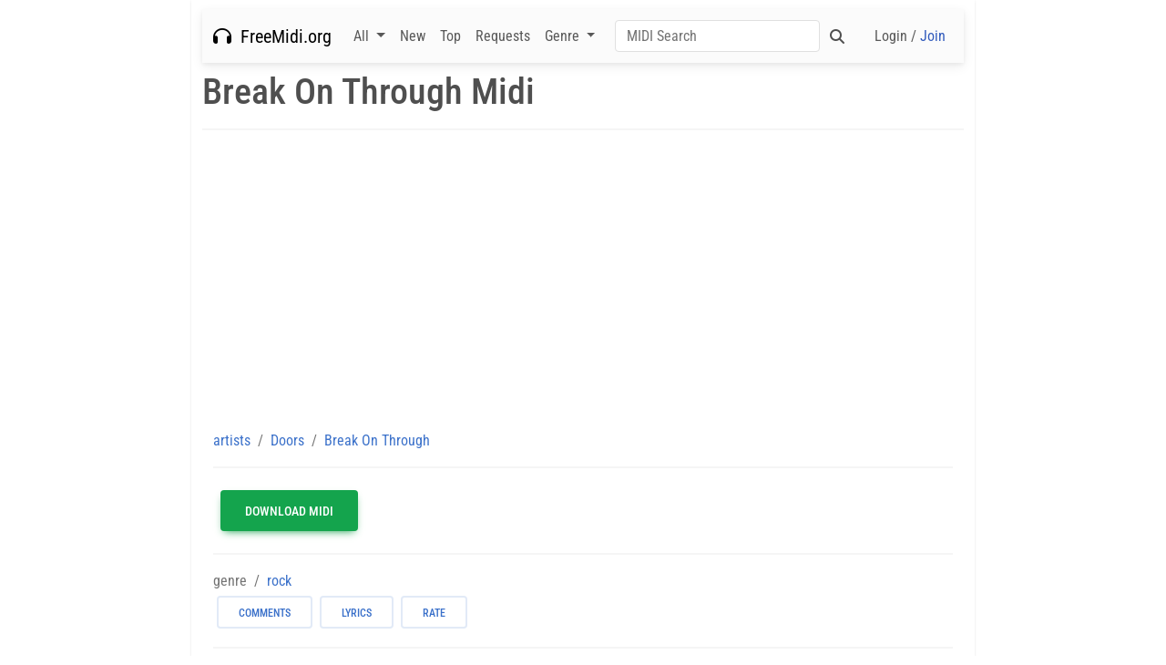

--- FILE ---
content_type: text/html; charset=UTF-8
request_url: https://freemidi.org/download3-2861-break-on-through-doors
body_size: 5923
content:

<!DOCTYPE html>
<html lang=en>
<head>
<meta charset=utf-8>
<title>Doors Break On Through Free midi download</title>
<script data-pagespeed-no-defer>//<![CDATA[
(function(){function d(b){var a=window;if(a.addEventListener)a.addEventListener("load",b,!1);else if(a.attachEvent)a.attachEvent("onload",b);else{var c=a.onload;a.onload=function(){b.call(this);c&&c.call(this)}}}var p=Date.now||function(){return+new Date};window.pagespeed=window.pagespeed||{};var q=window.pagespeed;function r(){this.a=!0}r.prototype.c=function(b){b=parseInt(b.substring(0,b.indexOf(" ")),10);return!isNaN(b)&&b<=p()};r.prototype.hasExpired=r.prototype.c;r.prototype.b=function(b){return b.substring(b.indexOf(" ",b.indexOf(" ")+1)+1)};r.prototype.getData=r.prototype.b;r.prototype.f=function(b){var a=document.getElementsByTagName("script"),a=a[a.length-1];a.parentNode.replaceChild(b,a)};r.prototype.replaceLastScript=r.prototype.f;
r.prototype.g=function(b){var a=window.localStorage.getItem("pagespeed_lsc_url:"+b),c=document.createElement(a?"style":"link");a&&!this.c(a)?(c.type="text/css",c.appendChild(document.createTextNode(this.b(a)))):(c.rel="stylesheet",c.href=b,this.a=!0);this.f(c)};r.prototype.inlineCss=r.prototype.g;
r.prototype.h=function(b,a){var c=window.localStorage.getItem("pagespeed_lsc_url:"+b+" pagespeed_lsc_hash:"+a),f=document.createElement("img");c&&!this.c(c)?f.src=this.b(c):(f.src=b,this.a=!0);for(var c=2,k=arguments.length;c<k;++c){var g=arguments[c].indexOf("=");f.setAttribute(arguments[c].substring(0,g),arguments[c].substring(g+1))}this.f(f)};r.prototype.inlineImg=r.prototype.h;
function t(b,a,c,f){a=document.getElementsByTagName(a);for(var k=0,g=a.length;k<g;++k){var e=a[k],m=e.getAttribute("data-pagespeed-lsc-hash"),h=e.getAttribute("data-pagespeed-lsc-url");if(m&&h){h="pagespeed_lsc_url:"+h;c&&(h+=" pagespeed_lsc_hash:"+m);var l=e.getAttribute("data-pagespeed-lsc-expiry"),l=l?(new Date(l)).getTime():"",e=f(e);if(!e){var n=window.localStorage.getItem(h);n&&(e=b.b(n))}e&&(window.localStorage.setItem(h,l+" "+m+" "+e),b.a=!0)}}}
function u(b){t(b,"img",!0,function(a){return a.src});t(b,"style",!1,function(a){return a.firstChild?a.firstChild.nodeValue:null})}
q.i=function(){if(window.localStorage){var b=new r;q.localStorageCache=b;d(function(){u(b)});d(function(){if(b.a){for(var a=[],c=[],f=0,k=p(),g=0,e=window.localStorage.length;g<e;++g){var m=window.localStorage.key(g);if(!m.indexOf("pagespeed_lsc_url:")){var h=window.localStorage.getItem(m),l=h.indexOf(" "),n=parseInt(h.substring(0,l),10);if(!isNaN(n))if(n<=k){a.push(m);continue}else if(n<f||!f)f=n;c.push(h.substring(l+1,h.indexOf(" ",l+1)))}}k="";f&&(k="; expires="+(new Date(f)).toUTCString());document.cookie=
"_GPSLSC="+c.join("!")+k;g=0;for(e=a.length;g<e;++g)window.localStorage.removeItem(a[g]);b.a=!1}})}};q.localStorageCacheInit=q.i;})();
pagespeed.localStorageCacheInit();
//]]></script><link rel=apple-touch-icon sizes=180x180 href="/images/favicon/xapple-touch-icon.png.pagespeed.ic.m9UlM3lkCa.webp">
<link rel=icon type="image/png" sizes=32x32 href="/images/favicon/xfavicon-32x32.png.pagespeed.ic.-USjUGVAoo.webp">
<link rel=icon type="image/png" sizes=16x16 href="/images/favicon/xfavicon-16x16.png.pagespeed.ic.T8i0QrctgQ.webp">
<link rel=manifest href="/images/favicon/site.webmanifest">
<link rel=mask-icon href="/images/favicon/safari-pinned-tab.svg" color="#5bbad5">
<link rel="shortcut icon" href="/images/favicon/favicon.ico">
<meta name=msapplication-TileColor content="#d1dfdf">
<meta name=msapplication-config content="/images/favicon/browserconfig.xml">
<meta name=theme-color content="#ffffff">
<style data-pagespeed-lsc-url="https://freemidi.org/fonts/roboto-condensed/roboto-condensed.css" data-pagespeed-lsc-hash=qqNMEfQfWH data-pagespeed-lsc-expiry="Mon, 29 Jun 2026 00:00:15 GMT">@font-face{font-family:'Roboto Condensed';font-style:normal;font-weight:100;src:url(fonts/roboto-condensed/RobotoCondensed-Thin.ttf) format('truetype')}@font-face{font-family:'Roboto Condensed';font-style:italic;font-weight:100;src:url(fonts/roboto-condensed/RobotoCondensed-ThinItalic.ttf) format('truetype')}@font-face{font-family:'Roboto Condensed';font-style:normal;font-weight:300;src:url(fonts/roboto-condensed/RobotoCondensed-Light.ttf) format('truetype')}@font-face{font-family:'Roboto Condensed';font-style:italic;font-weight:300;src:url(fonts/roboto-condensed/RobotoCondensed-LightItalic.ttf) format('truetype')}@font-face{font-family:'Roboto Condensed';font-style:normal;font-weight:400;src:url(fonts/roboto-condensed/RobotoCondensed-Regular.ttf) format('truetype')}@font-face{font-family:'Roboto Condensed';font-style:italic;font-weight:400;src:url(fonts/roboto-condensed/RobotoCondensed-Italic.ttf) format('truetype')}@font-face{font-family:'Roboto Condensed';font-style:normal;font-weight:500;src:url(fonts/roboto-condensed/RobotoCondensed-Medium.ttf) format('truetype')}@font-face{font-family:'Roboto Condensed';font-style:italic;font-weight:500;src:url(fonts/roboto-condensed/RobotoCondensed-MediumItalic.ttf) format('truetype')}@font-face{font-family:'Roboto Condensed';font-style:normal;font-weight:700;src:url(fonts/roboto-condensed/RobotoCondensed-Bold.ttf) format('truetype')}@font-face{font-family:'Roboto Condensed';font-style:italic;font-weight:700;src:url(fonts/roboto-condensed/RobotoCondensed-BoldItalic.ttf) format('truetype')}@font-face{font-family:'Roboto Condensed';font-style:normal;font-weight:900;src:url(fonts/roboto-condensed/RobotoCondensed-Black.ttf) format('truetype')}@font-face{font-family:'Roboto Condensed';font-style:italic;font-weight:900;src:url(fonts/roboto-condensed/RobotoCondensed-BlackItalic.ttf) format('truetype')}</style>
<style>body,h1,h2,h3,h4,h5,h6,p,a,span,div{font-family:'Roboto Condensed',sans-serif}</style>
<link rel=stylesheet href="/A.css,,_mdb.min.css+plugins,,_css,,_all.min.css+fontawesome,,_css,,_all.min.css+style,,_elvis.css,Mcc.zJNWoDvyZm.css.pagespeed.cf.mJ3FMP_kr1.css"/>
<style>.navbar-toggler-icon{transition:transform .3s}.navbar-toggler.rotated .navbar-toggler-icon{transform:rotate(90deg)}</style>
<meta name=viewport content="width=device-width, initial-scale=1, maximum-scale=1">
<link rel=canonical href="https://freemidi.net/download3-2861-break-on-through-doors">
<meta name=keywords content="Break On Through midi, Break On Through midi file, Doors midi, Doors midi file, free midi, free midi files, midi files, midi file, midis, download free, download free midi, polyphonic ringtones, songs, archive, downloads, search, pop, rock, jaz, country">
<meta name=description content="Download Doors Break On Through free midi and other Doors free midi.">
<style data-pagespeed-lsc-url="https://freemidi.org/css/mp3player.css" data-pagespeed-lsc-hash=YeBbFwm1jM data-pagespeed-lsc-expiry="Tue, 05 May 2026 21:00:02 GMT">.mp3-player{display:flex;align-items:center;gap:10px;background-color:#fff;border:1px solid #ddd;padding:10px;border-radius:5px;box-shadow:0 2px 4px rgba(0,0,0,.1);position:relative;max-width:100%;flex-wrap:nowrap}.mp3-player button{background:none;border:none;cursor:pointer;font-size:24px;color:#333;padding:0 10px;width:40px;display:flex;justify-content:center;align-items:center;position:relative}.mp3-player button:focus{outline:none}.mp3-player span{min-width:50px;text-align:center}.seek-bar{flex:1;appearance:none;height:5px;background:#ddd;border-radius:5px;cursor:pointer;position:relative;width:100%}.seek-bar::-webkit-slider-thumb{appearance:none;width:10px;height:10px;background:#333;border-radius:50%;position:relative;z-index:2}.seek-bar::-moz-range-thumb{width:10px;height:10px;background:#333;border-radius:50%;position:relative;z-index:2}.seek-bar::before{content:'';position:absolute;top:0;left:0;width:var(--seek-progress,0%);height:100%;background:#333;border-radius:5px;z-index:1}.volume-slider-container{position:absolute;bottom:40px;right:10px;width:100px;height:30px;display:flex;align-items:center;justify-content:center;background-color:#fff;border:1px solid #ddd;padding:5px;box-shadow:0 2px 4px rgba(0,0,0,.1);z-index:3}.volume-slider{appearance:none;width:100%;height:5px;background:#ddd;border-radius:5px;cursor:pointer}.volume-slider::-webkit-slider-thumb{appearance:none;width:10px;height:10px;background:#333;border-radius:50%}.volume-slider::-moz-range-thumb{width:10px;height:10px;background:#333;border-radius:50%}.volume-slider::-ms-thumb{width:10px;height:10px;background:#333;border-radius:50%}.volume-slider::-webkit-slider-runnable-track{background:#ddd;border-radius:5px}.volume-slider::-moz-range-track{background:#ddd;border-radius:5px}.volume-slider::-ms-track{background:#ddd;border-radius:5px;border:none;color:transparent}</style><script src="includes/jquery.js.pagespeed.jm.T-7rMj-j57.js" type="text/psajs" data-pagespeed-orig-index=0></script>
<script async src="https://www.googletagmanager.com/gtag/js?id=G-LF55H42PF3" type="text/psajs" data-pagespeed-orig-index=1></script>
<script type="text/psajs" data-pagespeed-orig-index=2>window.dataLayer=window.dataLayer||[];function gtag(){dataLayer.push(arguments);}gtag('js',new Date());gtag('config','G-LF55H42PF3');</script>
</head>
<body class=oneColFixCtrHdr><noscript><meta HTTP-EQUIV="refresh" content="0;url='https://freemidi.org/download3-2861-break-on-through-doors?PageSpeed=noscript'" /><style><!--table,div,span,font,p{display:none} --></style><div style="display:block">Please click <a href="https://freemidi.org/download3-2861-break-on-through-doors?PageSpeed=noscript">here</a> if you are not redirected within a few seconds.</div></noscript>
<div id=container class="container shadow-2">
<div style="text-align:center;padding:5px;display:none"> </div>
<div>
<nav class="navbar navbar-expand-lg bg-light navbar-light mb-2">
<div class=container-fluid>
<a class="navbar-brand mt-2 mt-lg-0" href="/">
<i class="fas fa-headphones"></i>&nbsp; FreeMidi.org
</a>
<button data-mdb-collapse-init class=navbar-toggler type=button data-mdb-toggle=collapse data-mdb-target="#navbarSupportedContent" aria-controls=navbarSupportedContent aria-expanded=false aria-label="Toggle navigation">
<span class=navbar-toggler-icon>
<i class="fas fa-bars"></i>
</span>
</button>
<div class="collapse navbar-collapse" id=navbarSupportedContent>
<ul class="navbar-nav me-auto mb-2 mb-lg-0">
<li class="nav-item dropdown ">
<a class="nav-link dropdown-toggle" href="#" id=navbarDropdownAll role=button data-mdb-toggle=dropdown aria-expanded=false data-mdb-dropdown-init>
All
</a>
<ul class=dropdown-menu aria-labelledby=navbarDropdownAll>
<li><a class=dropdown-item href="/all">All Midi</a></li>
<li><a class=dropdown-item href="/artists">Artists (A-Z)</a></li>
<li><a class=dropdown-item href="/songtitle-0">Songs (A-Z)</a></li>
<li><a class=dropdown-item href="/random-midi">Random</a></li>
<li><a class=dropdown-item href="/tvthemes">TV Themes</a></li>
<li><a class=dropdown-item href="/moviethemes">Movie Themes</a></li>
<li><a class=dropdown-item href="/videogames">Video Games</a></li>
<li><a class=dropdown-item href="/seasonal">Seasonal</a></li>
<li><a class=dropdown-item href="/nationalanthems">National Anthems</a></li>
<li><hr class=dropdown-divider></li>
</ul>
</li>
<li class=nav-item>
<a class=nav-link href="/new">New</a>
</li>
<li class=nav-item>
<a class=nav-link href="/topmidi">Top</a>
</li>
<li class=nav-item>
<a class=nav-link href="/request">Requests</a>
</li>
<li class="nav-item dropdown">
<a class="nav-link dropdown-toggle" href="#" id=navbarDropdownGenre role=button data-mdb-toggle=dropdown aria-expanded=false data-mdb-dropdown-init>
Genre
</a>
<ul class=dropdown-menu aria-labelledby=navbarDropdownGenre>
<li><a class=dropdown-item href="/genre-pop">Pop</a></li>
<li><a class=dropdown-item href="/genre-rock">Rock</a></li>
<li><a class=dropdown-item href="/genre-hip-hop-rap">Rap</a></li>
<li><a class=dropdown-item href="/genre-jazz">Jazz</a></li>
<li><a class=dropdown-item href="/genre-blues">Blues</a></li>
<li><a class=dropdown-item href="/genre-classic">Classic</a></li>
<li><a class=dropdown-item href="/genre-rnb-soul">RNB Soul</a></li>
<li><a class=dropdown-item href="/genre-bluegrass">Bluegrass</a></li>
<li><a class=dropdown-item href="/genre-country">Country</a></li>
<li><a class=dropdown-item href="/genre-christian-gospel">Gospel</a></li>
<li><a class=dropdown-item href="/genre-opera">Opera</a></li>
<li><a class=dropdown-item href="/genre-folk">Folk</a></li>
<li><a class=dropdown-item href="/genre-punk">Punk</a></li>
<li><a class=dropdown-item href="/genre-disco">Disco</a></li>
</ul>
</li>
</ul>
<form class="d-flex input-group w-auto" role=search action="/search">
<input name=q type=search class="form-control rounded" placeholder="MIDI Search" aria-label=Search aria-describedby=search-addon autocomplete=off value=""/>
<span class="input-group-text border-0" id=search-addon>
<i class="fas fa-search"></i>
</span>
</form>
<ul class="navbar-nav ms-auto mb-2 mb-lg-0">
<li class=nav-item>
<a class=nav-link href="/login" title="Login / Join">Login / <span style="color:rgba(48,90,188,1.00)">Join</span></a>
</li>
</ul>
</div>
</div>
</nav>
</div>
<div style=clear:both></div>
<div class=download-title-container>
<h1>Break On Through Midi</h1>
</div>
<hr class=hr />
<div class="container-fluid text-center my-4">
<script async src="//pagead2.googlesyndication.com/pagead/js/adsbygoogle.js" type="text/psajs" data-pagespeed-orig-index=3></script>
<ins class=adsbygoogle style=display:block data-ad-client=ca-pub-2341084812975712 data-ad-slot=7915298881 data-ad-format=auto></ins>
<script type="text/psajs" data-pagespeed-orig-index=4>(adsbygoogle=window.adsbygoogle||[]).push({});</script>
</div>
<div style=clear:both></div>
<div id=mainContent class=container>
<div class=row>
<div class=col-xs-12>
<div>
<nav aria-label=breadcrumb>
<ol itemscope itemtype="https://schema.org/BreadcrumbList" class=breadcrumb style="margin-bottom:2px;background-color:rgba(0,0,0,.00)">
<li itemprop=itemListElement itemscope itemtype="https://schema.org/ListItem" class=breadcrumb-item> <a itemprop=item href="/artists"><span itemprop=name>artists</span></a>
<meta itemprop=position content=1 />
</li>
<li itemprop=itemListElement itemscope itemtype="https://schema.org/ListItem" class=breadcrumb-item>
<a itemprop=item href="/artist-416-doors"> <span itemprop=name>Doors</span> </a>
<meta itemprop=position content=2 />
</li>
<li class="breadcrumb-item active" aria-current=page itemscope itemtype="https://schema.org/ListItem" itemprop=itemListElement> <a itemprop=item href=download3-2861-break-on-through-doors> <span itemprop=name>Break On Through</span> </a>
<meta itemprop=position content=3 />
</li>
</ol>
</nav>
</div><hr class=hr />
<div class=download-title-container style=display:none>Break On Through</div>
<div> <a rel=nofollow id=downloadmidi class="btn btn-success btn-lg m-2" title="Break On Through" data-loading-text=loading... href=getter-2861 download>Download MIDI</a>
</div>
<hr class=hr />
<ol class="breadcrumb mdb-color lighten-4" style="margin-bottom:0;background-color:rgba(0,0,0,.00)">
<li class="breadcrumb-item active" aria-current=page>genre</li>
<li class=breadcrumb-item><a href=genre-rock>rock</a></li></ol>
<ol class=breadcrumb style="margin-bottom:0;background-color:rgba(0,0,0,.00)">
<li class="btn btn-outline-secondary m-1" data-mdb-ripple-init data-mdb-ripple-color=dark><a href="#comments">comments</a></li>
<li class="btn btn-outline-secondary m-1" data-mdb-ripple-init data-mdb-ripple-color=dark><a href="#lyrics">lyrics</a></li>
<li class="btn btn-outline-secondary m-1" data-mdb-ripple-init data-mdb-ripple-color=dark><a href="#" class=rate-button>rate</a>
</li>
</ol>
<hr class=hr />
<div id=rate-container> </div>
<div class=more-container>
<h2>More <strong>Doors</strong> Midi Files </h2>
<p>
<div class=download-othersongs-container><a href=download3-2860-20th-century-fox-doors>20th Century Fox</a></div>
<div class=download-othersongs-container><a href=download3-2870-roadhouse-blues-doors>Roadhouse Blues</a></div>
<div class=download-othersongs-container><a href=download3-2874-touch-me-doors>Touch Me</a></div>
<div class=download-othersongs-container><a href=download3-2865-light-my-fire-doors>Light My Fire</a></div>
<div class=download-othersongs-container><a href=download3-2866-love-her-madly-doors>Love Her Madly</a></div>
<div class=download-othersongs-container><a href=download3-2871-strange-days-doors>Strange Days</a></div>
<div class=download-othersongs-container><a href=download3-2873-the-end-doors>The End</a></div>
<div class=download-othersongs-container><a href=download3-2863-hello-i-love-you-doors>Hello I Love You</a></div>
<div class=download-othersongs-container><a href=download3-2869-riders-on-the-storm-doors>Riders On The Storm</a></div>
<div class=download-othersongs-container><a href=download3-2862-great-outdoors-doors>Great Outdoors</a></div>
</p>
</div>
</div>
<div class=col-xs-12 style="">
<center>
advertisement
</center>
<br>
<script async src="//pagead2.googlesyndication.com/pagead/js/adsbygoogle.js" type="text/psajs" data-pagespeed-orig-index=5></script>
<ins class=adsbygoogle style=display:block data-ad-client=ca-pub-2341084812975712 data-ad-slot=7915298881 data-ad-format=auto></ins>
<script type="text/psajs" data-pagespeed-orig-index=6>(adsbygoogle=window.adsbygoogle||[]).push({});</script></div>
</div>
<div class=container-fluid>
<div class=row>
<div class=col-md-12> <a name=lyrics></a>
<h2>Lyrics </h2>
<p>
</p>
</div>
</div>
</div>
<div class=container-fluid>
<h2><a name=comments rel=nofollow></a>Comments <small>(<a href="login?accesscheck=download3-2861-break-on-through-doors#newcomment">add comment</a>)</small></h2>
</div>
<div align=center style=padding:10px> </div>
<script type="text/psajs" data-pagespeed-orig-index=7>$(document).ready(function(e){$('#downloadmidi').on('click',function(){var $btn=$(this).text('loading...')
$btn.text('Download MIDI').delay(200);});$(".rate-button").on("click",function(e){e.preventDefault();$.post("rate-ajax",{id:2861,loadform:"loadform"},function(data){$("#rate-container").html(data);const mySelectElement=document.getElementById('rating_value');if(mySelectElement){const options={};const mySelect=new mdb.Select(mySelectElement,options);}});});});</script>
<script src="js/player.js.pagespeed.ce.xuo3NNF70G.js" type="text/psajs" data-pagespeed-orig-index=8></script>
<div style=clear:both></div>
</div>
<hr class=hr />
<div class=container-fluid>
<div id=footer class=footer>
<div class=row>
<div class="col-md-4 col-xs-6">
<a href="/about">about freemidi.org</a><br>
<a href="/contact">contact us</a><br>
<a href="/privacy">privacy</a><br>
<a href="/midi-add">add midi files</a>
</div>
<div class="col-md-4 col-xs-6"></div>
<div class="col-md-4 col-xs-12">
<a href="http://www.synthesiagame.com/?FREEMIDI.ORG" target=_blank>Synthesia</a> - Learn to make MIDI<br>
<a href="http://thefreesite.com" target=_blank>TheFreeSite.com</a><br>
<a href="http://www.free-stuff.me.uk/" target=_blank>Free Stuff Me</a><br>
<a href="http://midi-files.2link.be" target=_blank>2Link.be Midi's</a>
</div>
</div>
<div class=row>
<div class=col-md-12>
2026 / one for yes, two for no. 99.2%.
</div>
</div>
</div>
</div>
</div>
<script data-pagespeed-orig-type="text/javascript" src="/js/mdb.umd.min.js.pagespeed.ce.o6TSt4ZN_C.js" type="text/psajs" data-pagespeed-orig-index=9></script>
<script data-pagespeed-orig-type="text/javascript" src="/plugins/js/all.min.js.pagespeed.jm.lc5Mk1bRW8.js" type="text/psajs" data-pagespeed-orig-index=10></script>
<script type="text/psajs" data-pagespeed-orig-index=11>document.addEventListener('DOMContentLoaded',function(){var navbarToggler=document.querySelector('.navbar-toggler');var navbarCollapse=document.querySelector('#navbarSupportedContent');if(navbarToggler&&navbarCollapse){navbarToggler.addEventListener('click',function(){if(navbarCollapse.classList.contains('show')){navbarToggler.classList.remove('rotated');}else{navbarToggler.classList.add('rotated');}});navbarCollapse.addEventListener('shown.bs.collapse',function(){navbarToggler.classList.add('rotated');});navbarCollapse.addEventListener('hidden.bs.collapse',function(){navbarToggler.classList.remove('rotated');});}else{console.error('Navbar toggler or collapse element not found.');}});</script>
<script type="text/javascript" src="/pagespeed_static/js_defer.I4cHjq6EEP.js"></script></body>
</html>


--- FILE ---
content_type: text/html; charset=utf-8
request_url: https://www.google.com/recaptcha/api2/aframe
body_size: 265
content:
<!DOCTYPE HTML><html><head><meta http-equiv="content-type" content="text/html; charset=UTF-8"></head><body><script nonce="9HtTdGHhorFAbIWmglmHEg">/** Anti-fraud and anti-abuse applications only. See google.com/recaptcha */ try{var clients={'sodar':'https://pagead2.googlesyndication.com/pagead/sodar?'};window.addEventListener("message",function(a){try{if(a.source===window.parent){var b=JSON.parse(a.data);var c=clients[b['id']];if(c){var d=document.createElement('img');d.src=c+b['params']+'&rc='+(localStorage.getItem("rc::a")?sessionStorage.getItem("rc::b"):"");window.document.body.appendChild(d);sessionStorage.setItem("rc::e",parseInt(sessionStorage.getItem("rc::e")||0)+1);localStorage.setItem("rc::h",'1768501569212');}}}catch(b){}});window.parent.postMessage("_grecaptcha_ready", "*");}catch(b){}</script></body></html>